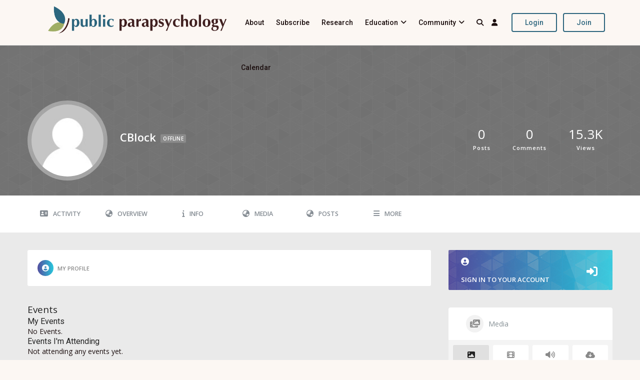

--- FILE ---
content_type: text/javascript
request_url: https://publicparapsychology.org/wp-content/themes/aardvark/aardvark/lib/scripts/featherlight/featherlight.min.js?ver=4.38
body_size: 9072
content:
/**
 * Featherlight - ultra slim jQuery lightbox
 * Version 1.7.13 - http://noelboss.github.io/featherlight/
 *
 * Copyright 2018, Noël Raoul Bossart (http://www.noelboss.com)
 * MIT Licensed.
**/
!function(u){"use strict";if(void 0!==u)if(u.fn.jquery.match(/-ajax/))"console"in window&&window.console.info("Featherlight needs regular jQuery, not the slim version.");else{var r=[],i=function(t){return r=u.grep(r,function(e){return e!==t&&0<e.$instance.closest("body").length})},o={allow:1,allowfullscreen:1,frameborder:1,height:1,longdesc:1,marginheight:1,marginwidth:1,mozallowfullscreen:1,name:1,referrerpolicy:1,sandbox:1,scrolling:1,src:1,srcdoc:1,style:1,webkitallowfullscreen:1,width:1},n={keyup:"onKeyUp",resize:"onResize"},a=function(e){u.each(c.opened().reverse(),function(){if(!e.isDefaultPrevented()&&!1===this[n[e.type]](e))return e.preventDefault(),e.stopPropagation(),!1})},s=function(e){if(e!==c._globalHandlerInstalled){c._globalHandlerInstalled=e;var t=u.map(n,function(e,t){return t+"."+c.prototype.namespace}).join(" ");u(window)[e?"on":"off"](t,a)}};c.prototype={constructor:c,namespace:"featherlight",targetAttr:"data-featherlight",variant:null,resetCss:!1,background:null,openTrigger:"click",closeTrigger:"click",filter:null,root:"body",openSpeed:250,closeSpeed:250,closeOnClick:"background",closeOnEsc:!0,closeIcon:"&#10005;",loading:"",persist:!1,otherClose:null,beforeOpen:u.noop,beforeContent:u.noop,beforeClose:u.noop,afterOpen:u.noop,afterContent:u.noop,afterClose:u.noop,onKeyUp:u.noop,onResize:u.noop,type:null,contentFilters:["jquery","image","html","ajax","iframe","text"],setup:function(e,t){"object"!=typeof e||e instanceof u!=!1||t||(t=e,e=void 0);var n=u.extend(this,t,{target:e}),r=n.resetCss?n.namespace+"-reset":n.namespace,i=u(n.background||['<div class="'+r+"-loading "+r+'">','<div class="'+r+'-content">','<button class="'+r+"-close-icon "+n.namespace+'-close" aria-label="Close">',n.closeIcon,"</button>",'<div class="'+n.namespace+'-inner">'+n.loading+"</div>","</div>","</div>"].join("")),o="."+n.namespace+"-close"+(n.otherClose?","+n.otherClose:"");return n.$instance=i.clone().addClass(n.variant),n.$instance.on(n.closeTrigger+"."+n.namespace,function(e){if(!e.isDefaultPrevented()){var t=u(e.target);("background"===n.closeOnClick&&t.is("."+n.namespace)||"anywhere"===n.closeOnClick||t.closest(o).length)&&(n.close(e),e.preventDefault())}}),this},getContent:function(){if(!1!==this.persist&&this.$content)return this.$content;var t=this,e=this.constructor.contentFilters,n=function(e){return t.$currentTarget&&t.$currentTarget.attr(e)},r=n(t.targetAttr),i=t.target||r||"",o=e[t.type];if(!o&&i in e&&(o=e[i],i=t.target&&r),i=i||n("href")||"",!o)for(var a in e)t[a]&&(o=e[a],i=t[a]);if(!o){var s=i;if(i=null,u.each(t.contentFilters,function(){return(o=e[this]).test&&(i=o.test(s)),!i&&o.regex&&s.match&&s.match(o.regex)&&(i=s),!i}),!i)return"console"in window&&window.console.error("Featherlight: no content filter found "+(s?' for "'+s+'"':" (no target specified)")),!1}return o.process.call(t,i)},setContent:function(e){return this.$instance.removeClass(this.namespace+"-loading"),this.$instance.toggleClass(this.namespace+"-iframe",e.is("iframe")),this.$instance.find("."+this.namespace+"-inner").not(e).slice(1).remove().end().replaceWith(u.contains(this.$instance[0],e[0])?"":e),this.$content=e.addClass(this.namespace+"-inner"),this},open:function(t){var n=this;if(n.$instance.hide().appendTo(n.root),!(t&&t.isDefaultPrevented()||!1===n.beforeOpen(t))){t&&t.preventDefault();var e=n.getContent();if(e)return r.push(n),s(!0),n.$instance.fadeIn(n.openSpeed),n.beforeContent(t),u.when(e).always(function(e){n.setContent(e),n.afterContent(t)}).then(n.$instance.promise()).done(function(){n.afterOpen(t)})}return n.$instance.detach(),u.Deferred().reject().promise()},close:function(e){var t=this,n=u.Deferred();return!1===t.beforeClose(e)?n.reject():(0===i(t).length&&s(!1),t.$instance.fadeOut(t.closeSpeed,function(){t.$instance.detach(),t.afterClose(e),n.resolve()})),n.promise()},resize:function(e,t){if(e&&t){this.$content.css("width","").css("height","");var n=Math.max(e/(this.$content.parent().width()-1),t/(this.$content.parent().height()-1));1<n&&(n=t/Math.floor(t/n),this.$content.css("width",e/n+"px").css("height",t/n+"px"))}},chainCallbacks:function(e){for(var t in e)this[t]=u.proxy(e[t],this,u.proxy(this[t],this))}},u.extend(c,{id:0,autoBind:"[data-featherlight]",defaults:c.prototype,contentFilters:{jquery:{regex:/^[#.]\w/,test:function(e){return e instanceof u&&e},process:function(e){return!1!==this.persist?u(e):u(e).clone(!0)}},image:{regex:/\.(png|jpg|jpeg|gif|tiff?|bmp|svg)(\?\S*)?$/i,process:function(e){var t=u.Deferred(),n=new Image,r=u('<img src="'+e+'" alt="" class="'+this.namespace+'-image" />');return n.onload=function(){r.naturalWidth=n.width,r.naturalHeight=n.height,t.resolve(r)},n.onerror=function(){t.reject(r)},n.src=e,t.promise()}},html:{regex:/^\s*<[\w!][^<]*>/,process:function(e){return u(e)}},ajax:{regex:/./,process:function(e){var n=u.Deferred(),r=u("<div></div>").load(e,function(e,t){"error"!==t&&n.resolve(r.contents()),n.fail()});return n.promise()}},iframe:{process:function(e){var t=new u.Deferred,n=u("<iframe/>"),r=function(e,t){var n={},r=new RegExp("^"+t+"([A-Z])(.*)");for(var i in e){var o=i.match(r);o&&(n[(o[1]+o[2].replace(/([A-Z])/g,"-$1")).toLowerCase()]=e[i])}return n}(this,"iframe"),i=function(e,t){var n={};for(var r in e)r in t&&(n[r]=e[r],delete e[r]);return n}(r,o);return n.hide().attr("src",e).attr(i).css(r).on("load",function(){t.resolve(n.show())}).appendTo(this.$instance.find("."+this.namespace+"-content")),t.promise()}},text:{process:function(e){return u("<div>",{text:e})}}},functionAttributes:["beforeOpen","afterOpen","beforeContent","afterContent","beforeClose","afterClose"],readElementConfig:function(e,t){var r=this,i=new RegExp("^data-"+t+"-(.*)"),o={};return e&&e.attributes&&u.each(e.attributes,function(){var e=this.name.match(i);if(e){var t=this.value,n=u.camelCase(e[1]);if(0<=u.inArray(n,r.functionAttributes))t=new Function(t);else try{t=JSON.parse(t)}catch(e){}o[n]=t}}),o},extend:function(e,t){var n=function(){this.constructor=e};return n.prototype=this.prototype,e.prototype=new n,e.__super__=this.prototype,u.extend(e,this,t),e.defaults=e.prototype,e},attach:function(i,o,a){var s=this;"object"!=typeof o||o instanceof u!=!1||a||(a=o,o=void 0);var c,e=(a=u.extend({},a)).namespace||s.defaults.namespace,l=u.extend({},s.defaults,s.readElementConfig(i[0],e),a),t=function(e){var t=u(e.currentTarget),n=u.extend({$source:i,$currentTarget:t},s.readElementConfig(i[0],l.namespace),s.readElementConfig(e.currentTarget,l.namespace),a),r=c||t.data("featherlight-persisted")||new s(o,n);"shared"===r.persist?c=r:!1!==r.persist&&t.data("featherlight-persisted",r),n.$currentTarget.blur&&n.$currentTarget.blur(),r.open(e)};return i.on(l.openTrigger+"."+l.namespace,l.filter,t),{filter:l.filter,handler:t}},current:function(){var e=this.opened();return e[e.length-1]||null},opened:function(){var t=this;return i(),u.grep(r,function(e){return e instanceof t})},close:function(e){var t=this.current();if(t)return t.close(e)},_onReady:function(){var r=this;if(r.autoBind){var i=u(r.autoBind);i.each(function(){r.attach(u(this))}),u(document).on("click",r.autoBind,function(e){if(!e.isDefaultPrevented()){var t=u(e.currentTarget);if(i.length!==(i=i.add(t)).length){var n=r.attach(t);(!n.filter||0<u(e.target).parentsUntil(t,n.filter).length)&&n.handler(e)}}})}},_callbackChain:{onKeyUp:function(e,t){return 27===t.keyCode?(this.closeOnEsc&&u.featherlight.close(t),!1):e(t)},beforeOpen:function(e,t){return u(document.documentElement).addClass("with-featherlight"),this._previouslyActive=document.activeElement,this._$previouslyTabbable=u("a, input, select, textarea, iframe, button, iframe, [contentEditable=true]").not("[tabindex]").not(this.$instance.find("button")),this._$previouslyWithTabIndex=u("[tabindex]").not('[tabindex="-1"]'),this._previousWithTabIndices=this._$previouslyWithTabIndex.map(function(e,t){return u(t).attr("tabindex")}),this._$previouslyWithTabIndex.add(this._$previouslyTabbable).attr("tabindex",-1),document.activeElement.blur&&document.activeElement.blur(),e(t)},afterClose:function(e,t){var n=e(t),r=this;return this._$previouslyTabbable.removeAttr("tabindex"),this._$previouslyWithTabIndex.each(function(e,t){u(t).attr("tabindex",r._previousWithTabIndices[e])}),this._previouslyActive.focus(),0===c.opened().length&&u(document.documentElement).removeClass("with-featherlight"),n},onResize:function(e,t){return this.resize(this.$content.naturalWidth,this.$content.naturalHeight),e(t)},afterContent:function(e,t){var n=e(t);return this.$instance.find("[autofocus]:not([disabled])").focus(),this.onResize(t),n}}}),u.featherlight=c,u.fn.featherlight=function(e,t){return c.attach(this,e,t),this},u(document).ready(function(){c._onReady()})}else"console"in window&&window.console.info("Too much lightness, Featherlight needs jQuery.");function c(e,t){if(!(this instanceof c)){var n=new c(e,t);return n.open(),n}this.id=c.id++,this.setup(e,t),this.chainCallbacks(c._callbackChain)}}(jQuery);

--- FILE ---
content_type: text/javascript
request_url: https://publicparapsychology.org/wp-content/themes/aardvark/aardvark/lib/scripts/bp.js?ver=4.38
body_size: 4951
content:
GhostPoolBPScripts = {

	/*--------------------------------------------------------------
	BuddyPress main item tabs
	--------------------------------------------------------------*/

	gpBPTabsButton: function() {		

		jQuery( '#buddypress:not(.youzify) .item-list-tabs#object-nav' ).prepend( '<div id="gp-bp-tabs-button">' + ghostpool_script.bp_item_tabs_nav_text + '</div>' );

	},

	gpBPTabs: function() {		

		var bptabs = jQuery( '#buddypress:not(.youzify) .item-list-tabs#object-nav > ul' );

		if ( bptabs.length > 0 ) {	

			if ( jQuery( window ).width() < 768 ) {

				//jQuery( bptabs ).hide();

				jQuery( document ).on( 'click', '#gp-bp-tabs-button:not(.gp-active)', function() {
					jQuery( bptabs ).slideDown();
					jQuery( this ).addClass( 'gp-active');
				});
				
				jQuery( document ).on( 'click', '#gp-bp-tabs-button.gp-active', function() {
					jQuery( bptabs ).slideUp();
					jQuery( this ).removeClass( 'gp-active' );
				});

			} else {

				jQuery( bptabs ).css( 'height', 'auto' ).show();

			}

		}
			
	},


	/*--------------------------------------------------------------
	rtMedia post update button fix
	--------------------------------------------------------------*/

	gpBPRTMediaFix: function() {	
	
		jQuery( '.rtmedia-activity-text *' ).contents().each( function() { 
			if ( this.nodeType === 3 ) { 
				this.textContent = this.textContent.replace( /\u00A0/g, '' ); 
			}
		});
		
		jQuery( '.gp-theme.single-item.groups #aw-whats-new-submit' ).removeAttr( 'disabled' );
	},
	
			
	/*--------------------------------------------------------------
	Profile menu tabs and notification list
	--------------------------------------------------------------*/	

	gpNotificationsTab: function() {		

		jQuery( document ).on( 'click', '.gp-profile-tab', function( event ) {	
			event.preventDefault();
			jQuery( '.gp-notifications-tab' ).removeClass( 'gp-active' );
			jQuery( this ).addClass( 'gp-active' );
			jQuery( '.gp-profile-menu > li:not(.gp-notification-link)' ).show();
			jQuery( '.gp-profile-menu > li.gp-notification-link:not(.gp-profile-menu-tabs)' ).hide();
		});	

		jQuery( document ).on( 'click', '.gp-notifications-tab', function( event ) {
			event.preventDefault();
			jQuery( '.gp-profile-tab' ).removeClass( 'gp-active' );
			jQuery( this ).addClass( 'gp-active' );
			jQuery( '.gp-profile-menu > li:not(.gp-notification-link):not(.gp-profile-menu-tabs)' ).hide();
			jQuery( '.gp-profile-menu > li.gp-notification-link' ).show();
		});

	},
		
	/*--------------------------------------------------------------
	BuddyPress groups/members masonry
	--------------------------------------------------------------*/

	gpIsotope: function() {		

		var isoOptions = {
			itemSelector: '.gp-post-item',
			masonry: {
				columnWidth: '.gp-post-item',
				gutter: '.gp-gutter-size'
			}
		};

		var container = jQuery( document ).find( '.gp-bp-wrapper.gp-bp-masonry-enabled' ),
			element = container;

		if ( container.find( 'img' ).length === 0 ) {
			element = jQuery( '<img />' );
		}

		imagesLoaded( element, function( instance ) {		
			container.isotope( isoOptions );					
			container.animate( { 'opacity': 1 }, 1300 );
		});

	},

	gpBPMasonry: function() {		

		if ( jQuery( '.gp-bp-wrapper.gp-posts-masonry.gp-bp-masonry-enabled' ).length ) {

			GhostPoolBPScripts.gpIsotope();

			jQuery( '.pagination-links a' ).on( 'click', function() {	
				jQuery( document ).ajaxComplete( function( e, xhr, settings ) {
					if ( settings['type'] === 'POST' ) {
						jQuery.ajax({
							success: function() {
								GhostPoolBPScripts.gpIsotope();
							}
						});
					}	
				});	
			});
	
			jQuery( '.item-list-tabs' ).on( 'click', function() {
				jQuery( document ).ajaxComplete( function( e, xhr, settings ) {
					if ( settings['type'] === 'POST' ) {
						jQuery.ajax({
							success: function() {		
								GhostPoolBPScripts.gpIsotope();
							}
						});
					}	
				});	
			});	

			jQuery( '.filter select' ).on( 'change', function() {
				jQuery.ajax({
					success: function() {
						GhostPoolBPScripts.gpIsotope();
					}
				});
			});

			jQuery( '.dir-search input' ).on( 'change', function() {
				jQuery( document ).ajaxComplete( function( e, xhr, settings ) {
					if ( settings['type'] === 'POST' ) {
						jQuery.ajax({
							success: function() {
								GhostPoolBPScripts.gpIsotope();
							}
						});
					}	
				});
			});
		
			/*jQuery( '.gp-bp-element .item-options' ).on( 'click', function() {
				jQuery.ajax({
					success: function() {
						GhostPoolBPScripts.gpIsotope();
					}
		
				});
			});*/

		}
	},

};

// Run functions
( function ( jQuery ) {

	'use strict';

	//jQuery( document ).on( 'ready', function() {
	jQuery( function() {
		GhostPoolBPScripts.gpBPTabsButton();
		GhostPoolBPScripts.gpBPTabs();
		GhostPoolBPScripts.gpBPRTMediaFix();
		GhostPoolBPScripts.gpNotificationsTab();
		GhostPoolBPScripts.gpBPMasonry();
	});
	
	jQuery( window ).on( 'resize', function() {
		GhostPoolBPScripts.gpBPTabs();
	});
	
})( jQuery );